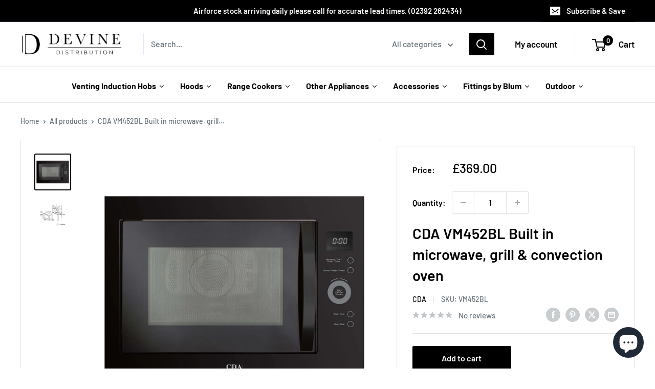

--- FILE ---
content_type: text/css
request_url: https://devinedistribution.co.uk/cdn/shop/t/14/assets/theme-custom.css?v=61778278586695531441706709947
body_size: 337
content:
header.header--inline{padding-bottom:20px!important}.header__action-item-title.hidden-pocket.hidden-lap{display:none}form.mini-cart{z-index:99999!important}.mini-cart__button-container .button--secondary{background-color:#000!important}@media screen and (min-width: 1000px){.nav-bar{border-top:1px solid;text-align:center;border-top:1px solid var(--border-color);padding:20px 0}.tmenu_collection--above .tmenu_item_text{font-weight:700!important}.nav-bar a{font-weight:700;color:#000}}#shopify-section-template--16684732940457__16445106484a5f8bac section{margin:0!important;padding:0!important;border-bottom:1px solid var(--border-color)}#shopify-section-template--16684732940457__16445106484a5f8bac .container{max-width:100%!important;margin:0!important;padding:0!important}#shopify-section-template--16684732940457__16445106484a5f8bac .container .quick-links__link{border-left:none!important;border-right:none!important;box-shadow:none!important}.footer{padding-bottom:0}@media screen and (max-width: 1000px){.footer__block-item.footer__logo{padding:40px;text-align:center}}.footer__block-item--text a{color:#fff!important;text-decoration:none!important}.footer__block-item--text a:hover{color:var(--footer-accent-color)!important}.follow-icon-wrapper:before{background:#000!important;border:1px solid #000}.footer-social-icons{margin:20px 0}.below__footer{background-color:#fff!important;color:#000!important}@media screen and (max-width: 1000px){.below__footer{display:block;text-align:center}}.below__footer .footer__aside{display:flex!important;justify-content:space-between!important;align-items:center!important;padding:30px 50px}@media screen and (max-width: 1000px){.footer__siteby{display:none!important}}@media screen and (max-width: 1000px){.below__footer .footer__aside{display:block!important;text-align:center!important;padding:10px 20px 30px!important}.payment-list{text-align:center!important;display:block!important}}.footer__localization-form{margin-top:40px;justify-content:center}.covet-pics-standard-gallery-section{background-color:#000!important;margin-bottom:0!important;color:#fff!important;display:flex!important;align-items:center;justify-content:space-between;padding:30px}.section__header__black{background-color:#000;padding:20px}.section__header__black .section__action-link{color:#fff}.section__header__black h2{color:#fff;text-transform:uppercase}.collection-item__image-wrapper{margin-bottom:0}.collection-item__title__black{background-color:#000;padding:20px 0;color:#fff;transform:unset}.collection-item:hover .collection-item__title__black{color:#fff!important}.collection-item{width:33%}@media screen and (max-width: 1000px){.collection-item{width:100%;padding:0!important;margin:0 0 10px!important}}.promo-block__heading{text-transform:uppercase;font-size:2rem}.logo-list__custom .quick-links{border:0px!important}section header.page__header.page__header--centered.page__header--stack .page__title.heading.h1{background-color:#000;color:#fff!important;text-transform:uppercase;padding:20px}section header.page__header.page__header--centered.page__header--stack{background-color:#000;color:#fff!important;text-transform:uppercase;padding:20px}.more-questions{padding:30px;border:1px solid var(--border-color);border-radius:3px;margin-top:30px}.more-questions h1{font-family:var(--heading-font-family);font-weight:var(--heading-font-weight);font-style:var(--heading-font-style);color:var(--heading-color)}.icons-panel{padding:20px 0;color:#000;margin-bottom:30px;border:1px solid var(--border-color);text-align:center}.icon-holder{display:inline-block;padding:2px;width:15%;height:auto}.icon-holder img{border:1px solid var(--border-color);height:auto;opacity:1}.icon-holder:hover img{transition:opacity .2s ease-in-out;opacity:.5;cursor:pointer}.tab-customize{overflow:hidden;border-radius:3px 3px 0 0;border:0px;background-color:#fff;border-bottom:2px solid #000000}.tab-customize button{background-color:inherit;float:left;border:none;outline:none;cursor:pointer;padding:14px 16px;transition:.3s;color:#000;border-right:1px solid var(--border-color);border-top:1px solid var(--border-color)}.tab-customize button:hover,.tab-customize button.active{background-color:#000;color:#fff}.tabcontent-cus{display:none;border-radius:3px;border:1px solid var(--border-color);border-top:none;padding:30px}.file-downloads{list-style:none}.file-downloads li{margin-top:10px;margin-bottom:10px}.file-downloads li a{border-bottom:1px solid transparent;padding-bottom:5px}.file-downloads li a:hover{border-bottom:1px solid #000000;padding-bottom:5px;transition:all .5s!important}
/*# sourceMappingURL=/cdn/shop/t/14/assets/theme-custom.css.map?v=61778278586695531441706709947 */


--- FILE ---
content_type: text/javascript
request_url: https://devinedistribution.co.uk/cdn/shop/t/14/assets/custom.js?v=83483680203145294831706710457
body_size: -449
content:
function openTab(evt,cityName){var i,tabcontent,tablinks;for(tabcontent=document.getElementsByClassName("tabcontent-cus"),i=0;i<tabcontent.length;i++)tabcontent[i].style.display="none";for(tablinks=document.getElementsByClassName("tablinks-cus"),i=0;i<tablinks.length;i++)tablinks[i].className=tablinks[i].className.replace(" active","");document.getElementById(cityName).style.display="block",evt.currentTarget.className+=" active"}document.getElementById("tab-cus-active").click();
//# sourceMappingURL=/cdn/shop/t/14/assets/custom.js.map?v=83483680203145294831706710457
